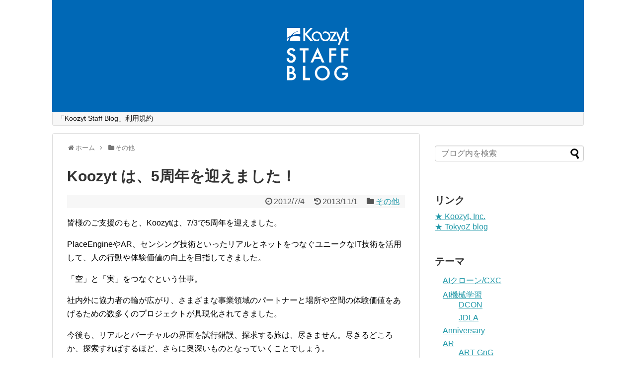

--- FILE ---
content_type: text/html; charset=UTF-8
request_url: https://blog.koozyt.com/?p=2972
body_size: 14267
content:
<!DOCTYPE html>
<html dir="ltr" lang="ja" prefix="og: https://ogp.me/ns#">
<head>
<meta charset="UTF-8">
  <meta name="viewport" content="width=1280, maximum-scale=1, user-scalable=yes">
<link rel="alternate" type="application/rss+xml" title="Koozyt Staff Blog RSS Feed" href="https://blog.koozyt.com/?feed=rss2" />
<link rel="pingback" href="https://blog.koozyt.com/xmlrpc.php" />
<meta name="description" content="皆様のご支援のもと、Koozytは、7/3で5周年を迎えました。PlaceEngineやAR、センシング技術といったリアルとネットをつなぐユニークなIT技術を活用して、人の行動や体験価値の向上を目指してきました。「空」と「実」をつなぐという" />
<meta name="keywords" content="その他" />
<!-- OGP -->
<meta property="og:type" content="article">
<meta property="og:description" content="皆様のご支援のもと、Koozytは、7/3で5周年を迎えました。PlaceEngineやAR、センシング技術といったリアルとネットをつなぐユニークなIT技術を活用して、人の行動や体験価値の向上を目指してきました。「空」と「実」をつなぐという">
<meta property="og:title" content="Koozyt は、5周年を迎えました！">
<meta property="og:url" content="https://blog.koozyt.com/?p=2972">
<meta property="og:image" content="https://blog.koozyt.com/wp-content/uploads/2020/12/Koozyt-logotypeB.png">
<meta property="og:site_name" content="Koozyt Staff Blog">
<meta property="og:locale" content="ja_JP">
<!-- /OGP -->
<!-- Twitter Card -->
<meta name="twitter:card" content="summary">
<meta name="twitter:description" content="皆様のご支援のもと、Koozytは、7/3で5周年を迎えました。PlaceEngineやAR、センシング技術といったリアルとネットをつなぐユニークなIT技術を活用して、人の行動や体験価値の向上を目指してきました。「空」と「実」をつなぐという">
<meta name="twitter:title" content="Koozyt は、5周年を迎えました！">
<meta name="twitter:url" content="https://blog.koozyt.com/?p=2972">
<meta name="twitter:image" content="https://blog.koozyt.com/wp-content/uploads/2020/12/Koozyt-logotypeB.png">
<meta name="twitter:domain" content="blog.koozyt.com">
<!-- /Twitter Card -->

<title>Koozyt は、5周年を迎えました！ | Koozyt Staff Blog</title>
	<style>img:is([sizes="auto" i], [sizes^="auto," i]) { contain-intrinsic-size: 3000px 1500px }</style>
	
		<!-- All in One SEO 4.9.3 - aioseo.com -->
	<meta name="description" content="皆様のご支援のもと、Koozytは、7/3で5周年を迎えました。 PlaceEngineやAR、センシング技術" />
	<meta name="robots" content="max-image-preview:large" />
	<meta name="author" content="sueyoshi"/>
	<link rel="canonical" href="https://blog.koozyt.com/?p=2972" />
	<meta name="generator" content="All in One SEO (AIOSEO) 4.9.3" />
		<meta property="og:locale" content="ja_JP" />
		<meta property="og:site_name" content="Koozyt Staff Blog |" />
		<meta property="og:type" content="article" />
		<meta property="og:title" content="Koozyt は、5周年を迎えました！ | Koozyt Staff Blog" />
		<meta property="og:description" content="皆様のご支援のもと、Koozytは、7/3で5周年を迎えました。 PlaceEngineやAR、センシング技術" />
		<meta property="og:url" content="https://blog.koozyt.com/?p=2972" />
		<meta property="article:published_time" content="2012-07-04T06:27:07+00:00" />
		<meta property="article:modified_time" content="2013-11-01T06:57:00+00:00" />
		<meta name="twitter:card" content="summary" />
		<meta name="twitter:title" content="Koozyt は、5周年を迎えました！ | Koozyt Staff Blog" />
		<meta name="twitter:description" content="皆様のご支援のもと、Koozytは、7/3で5周年を迎えました。 PlaceEngineやAR、センシング技術" />
		<script type="application/ld+json" class="aioseo-schema">
			{"@context":"https:\/\/schema.org","@graph":[{"@type":"Article","@id":"https:\/\/blog.koozyt.com\/?p=2972#article","name":"Koozyt \u306f\u30015\u5468\u5e74\u3092\u8fce\u3048\u307e\u3057\u305f\uff01 | Koozyt Staff Blog","headline":"Koozyt \u306f\u30015\u5468\u5e74\u3092\u8fce\u3048\u307e\u3057\u305f\uff01","author":{"@id":"https:\/\/blog.koozyt.com\/?author=3#author"},"publisher":{"@id":"https:\/\/blog.koozyt.com\/#organization"},"image":{"@type":"ImageObject","url":"https:\/\/blog.koozyt.com\/wp-content\/uploads\/2020\/12\/Koozyt-logotypeB.png","width":850,"height":850},"datePublished":"2012-07-04T15:27:07+09:00","dateModified":"2013-11-01T15:57:00+09:00","inLanguage":"ja","mainEntityOfPage":{"@id":"https:\/\/blog.koozyt.com\/?p=2972#webpage"},"isPartOf":{"@id":"https:\/\/blog.koozyt.com\/?p=2972#webpage"},"articleSection":"\u305d\u306e\u4ed6"},{"@type":"BreadcrumbList","@id":"https:\/\/blog.koozyt.com\/?p=2972#breadcrumblist","itemListElement":[{"@type":"ListItem","@id":"https:\/\/blog.koozyt.com#listItem","position":1,"name":"Home","item":"https:\/\/blog.koozyt.com","nextItem":{"@type":"ListItem","@id":"https:\/\/blog.koozyt.com\/?cat=141#listItem","name":"\u305d\u306e\u4ed6"}},{"@type":"ListItem","@id":"https:\/\/blog.koozyt.com\/?cat=141#listItem","position":2,"name":"\u305d\u306e\u4ed6","item":"https:\/\/blog.koozyt.com\/?cat=141","nextItem":{"@type":"ListItem","@id":"https:\/\/blog.koozyt.com\/?p=2972#listItem","name":"Koozyt \u306f\u30015\u5468\u5e74\u3092\u8fce\u3048\u307e\u3057\u305f\uff01"},"previousItem":{"@type":"ListItem","@id":"https:\/\/blog.koozyt.com#listItem","name":"Home"}},{"@type":"ListItem","@id":"https:\/\/blog.koozyt.com\/?p=2972#listItem","position":3,"name":"Koozyt \u306f\u30015\u5468\u5e74\u3092\u8fce\u3048\u307e\u3057\u305f\uff01","previousItem":{"@type":"ListItem","@id":"https:\/\/blog.koozyt.com\/?cat=141#listItem","name":"\u305d\u306e\u4ed6"}}]},{"@type":"Organization","@id":"https:\/\/blog.koozyt.com\/#organization","name":"Koozyt Staff Blog","url":"https:\/\/blog.koozyt.com\/"},{"@type":"Person","@id":"https:\/\/blog.koozyt.com\/?author=3#author","url":"https:\/\/blog.koozyt.com\/?author=3","name":"sueyoshi","image":{"@type":"ImageObject","@id":"https:\/\/blog.koozyt.com\/?p=2972#authorImage","url":"https:\/\/secure.gravatar.com\/avatar\/bebb9caf28c953f3d00ef001f376bf70?s=96&d=mm&r=g","width":96,"height":96,"caption":"sueyoshi"}},{"@type":"WebPage","@id":"https:\/\/blog.koozyt.com\/?p=2972#webpage","url":"https:\/\/blog.koozyt.com\/?p=2972","name":"Koozyt \u306f\u30015\u5468\u5e74\u3092\u8fce\u3048\u307e\u3057\u305f\uff01 | Koozyt Staff Blog","description":"\u7686\u69d8\u306e\u3054\u652f\u63f4\u306e\u3082\u3068\u3001Koozyt\u306f\u30017\/3\u30675\u5468\u5e74\u3092\u8fce\u3048\u307e\u3057\u305f\u3002 PlaceEngine\u3084AR\u3001\u30bb\u30f3\u30b7\u30f3\u30b0\u6280\u8853","inLanguage":"ja","isPartOf":{"@id":"https:\/\/blog.koozyt.com\/#website"},"breadcrumb":{"@id":"https:\/\/blog.koozyt.com\/?p=2972#breadcrumblist"},"author":{"@id":"https:\/\/blog.koozyt.com\/?author=3#author"},"creator":{"@id":"https:\/\/blog.koozyt.com\/?author=3#author"},"image":{"@type":"ImageObject","url":"https:\/\/blog.koozyt.com\/wp-content\/uploads\/2020\/12\/Koozyt-logotypeB.png","@id":"https:\/\/blog.koozyt.com\/?p=2972\/#mainImage","width":850,"height":850},"primaryImageOfPage":{"@id":"https:\/\/blog.koozyt.com\/?p=2972#mainImage"},"datePublished":"2012-07-04T15:27:07+09:00","dateModified":"2013-11-01T15:57:00+09:00"},{"@type":"WebSite","@id":"https:\/\/blog.koozyt.com\/#website","url":"https:\/\/blog.koozyt.com\/","name":"Koozyt Staff Blog","inLanguage":"ja","publisher":{"@id":"https:\/\/blog.koozyt.com\/#organization"}}]}
		</script>
		<!-- All in One SEO -->

<link rel="alternate" type="application/rss+xml" title="Koozyt Staff Blog &raquo; フィード" href="https://blog.koozyt.com/?feed=rss2" />
<link rel="alternate" type="application/rss+xml" title="Koozyt Staff Blog &raquo; コメントフィード" href="https://blog.koozyt.com/?feed=comments-rss2" />
<link rel="alternate" type="application/rss+xml" title="Koozyt Staff Blog &raquo; Koozyt は、5周年を迎えました！ のコメントのフィード" href="https://blog.koozyt.com/?feed=rss2&#038;p=2972" />
<script type="text/javascript">
/* <![CDATA[ */
window._wpemojiSettings = {"baseUrl":"https:\/\/s.w.org\/images\/core\/emoji\/15.0.3\/72x72\/","ext":".png","svgUrl":"https:\/\/s.w.org\/images\/core\/emoji\/15.0.3\/svg\/","svgExt":".svg","source":{"concatemoji":"https:\/\/blog.koozyt.com\/wp-includes\/js\/wp-emoji-release.min.js?ver=6.7.4"}};
/*! This file is auto-generated */
!function(i,n){var o,s,e;function c(e){try{var t={supportTests:e,timestamp:(new Date).valueOf()};sessionStorage.setItem(o,JSON.stringify(t))}catch(e){}}function p(e,t,n){e.clearRect(0,0,e.canvas.width,e.canvas.height),e.fillText(t,0,0);var t=new Uint32Array(e.getImageData(0,0,e.canvas.width,e.canvas.height).data),r=(e.clearRect(0,0,e.canvas.width,e.canvas.height),e.fillText(n,0,0),new Uint32Array(e.getImageData(0,0,e.canvas.width,e.canvas.height).data));return t.every(function(e,t){return e===r[t]})}function u(e,t,n){switch(t){case"flag":return n(e,"\ud83c\udff3\ufe0f\u200d\u26a7\ufe0f","\ud83c\udff3\ufe0f\u200b\u26a7\ufe0f")?!1:!n(e,"\ud83c\uddfa\ud83c\uddf3","\ud83c\uddfa\u200b\ud83c\uddf3")&&!n(e,"\ud83c\udff4\udb40\udc67\udb40\udc62\udb40\udc65\udb40\udc6e\udb40\udc67\udb40\udc7f","\ud83c\udff4\u200b\udb40\udc67\u200b\udb40\udc62\u200b\udb40\udc65\u200b\udb40\udc6e\u200b\udb40\udc67\u200b\udb40\udc7f");case"emoji":return!n(e,"\ud83d\udc26\u200d\u2b1b","\ud83d\udc26\u200b\u2b1b")}return!1}function f(e,t,n){var r="undefined"!=typeof WorkerGlobalScope&&self instanceof WorkerGlobalScope?new OffscreenCanvas(300,150):i.createElement("canvas"),a=r.getContext("2d",{willReadFrequently:!0}),o=(a.textBaseline="top",a.font="600 32px Arial",{});return e.forEach(function(e){o[e]=t(a,e,n)}),o}function t(e){var t=i.createElement("script");t.src=e,t.defer=!0,i.head.appendChild(t)}"undefined"!=typeof Promise&&(o="wpEmojiSettingsSupports",s=["flag","emoji"],n.supports={everything:!0,everythingExceptFlag:!0},e=new Promise(function(e){i.addEventListener("DOMContentLoaded",e,{once:!0})}),new Promise(function(t){var n=function(){try{var e=JSON.parse(sessionStorage.getItem(o));if("object"==typeof e&&"number"==typeof e.timestamp&&(new Date).valueOf()<e.timestamp+604800&&"object"==typeof e.supportTests)return e.supportTests}catch(e){}return null}();if(!n){if("undefined"!=typeof Worker&&"undefined"!=typeof OffscreenCanvas&&"undefined"!=typeof URL&&URL.createObjectURL&&"undefined"!=typeof Blob)try{var e="postMessage("+f.toString()+"("+[JSON.stringify(s),u.toString(),p.toString()].join(",")+"));",r=new Blob([e],{type:"text/javascript"}),a=new Worker(URL.createObjectURL(r),{name:"wpTestEmojiSupports"});return void(a.onmessage=function(e){c(n=e.data),a.terminate(),t(n)})}catch(e){}c(n=f(s,u,p))}t(n)}).then(function(e){for(var t in e)n.supports[t]=e[t],n.supports.everything=n.supports.everything&&n.supports[t],"flag"!==t&&(n.supports.everythingExceptFlag=n.supports.everythingExceptFlag&&n.supports[t]);n.supports.everythingExceptFlag=n.supports.everythingExceptFlag&&!n.supports.flag,n.DOMReady=!1,n.readyCallback=function(){n.DOMReady=!0}}).then(function(){return e}).then(function(){var e;n.supports.everything||(n.readyCallback(),(e=n.source||{}).concatemoji?t(e.concatemoji):e.wpemoji&&e.twemoji&&(t(e.twemoji),t(e.wpemoji)))}))}((window,document),window._wpemojiSettings);
/* ]]> */
</script>
<link rel='stylesheet' id='simplicity-style-css' href='https://blog.koozyt.com/wp-content/themes/simplicity2/style.css?ver=6.7.4&#038;fver=20230828011417' type='text/css' media='all' />
<link rel='stylesheet' id='responsive-style-css' href='https://blog.koozyt.com/wp-content/themes/simplicity2/css/responsive-pc.css?ver=6.7.4&#038;fver=20230828011417' type='text/css' media='all' />
<link rel='stylesheet' id='font-awesome-style-css' href='https://blog.koozyt.com/wp-content/themes/simplicity2/webfonts/css/font-awesome.min.css?ver=6.7.4&#038;fver=20230828011417' type='text/css' media='all' />
<link rel='stylesheet' id='icomoon-style-css' href='https://blog.koozyt.com/wp-content/themes/simplicity2/webfonts/icomoon/style.css?ver=6.7.4&#038;fver=20230828011417' type='text/css' media='all' />
<link rel='stylesheet' id='extension-style-css' href='https://blog.koozyt.com/wp-content/themes/simplicity2/css/extension.css?ver=6.7.4&#038;fver=20230828011417' type='text/css' media='all' />
<style id='extension-style-inline-css' type='text/css'>
#header-in{background-color:#0068b6} #header .alignleft{text-align:center;max-width:none}#h-top #site-title a{margin-right:0}#site-description{margin-right:0}#header .alignright{display:none}@media screen and (max-width:639px){.article br{display:block}}
</style>
<link rel='stylesheet' id='print-style-css' href='https://blog.koozyt.com/wp-content/themes/simplicity2/css/print.css?ver=6.7.4&#038;fver=20230828011417' type='text/css' media='print' />
<link rel='stylesheet' id='sns-twitter-type-style-css' href='https://blog.koozyt.com/wp-content/themes/simplicity2/css/sns-twitter-type.css?ver=6.7.4&#038;fver=20230828011417' type='text/css' media='all' />
<style id='wp-emoji-styles-inline-css' type='text/css'>

	img.wp-smiley, img.emoji {
		display: inline !important;
		border: none !important;
		box-shadow: none !important;
		height: 1em !important;
		width: 1em !important;
		margin: 0 0.07em !important;
		vertical-align: -0.1em !important;
		background: none !important;
		padding: 0 !important;
	}
</style>
<link rel='stylesheet' id='wp-block-library-css' href='https://blog.koozyt.com/wp-includes/css/dist/block-library/style.min.css?ver=6.7.4' type='text/css' media='all' />
<link rel='stylesheet' id='aioseo/css/src/vue/standalone/blocks/table-of-contents/global.scss-css' href='https://blog.koozyt.com/wp-content/plugins/all-in-one-seo-pack/dist/Lite/assets/css/table-of-contents/global.e90f6d47.css?ver=4.9.3&#038;fver=20260108095916' type='text/css' media='all' />
<style id='classic-theme-styles-inline-css' type='text/css'>
/*! This file is auto-generated */
.wp-block-button__link{color:#fff;background-color:#32373c;border-radius:9999px;box-shadow:none;text-decoration:none;padding:calc(.667em + 2px) calc(1.333em + 2px);font-size:1.125em}.wp-block-file__button{background:#32373c;color:#fff;text-decoration:none}
</style>
<style id='global-styles-inline-css' type='text/css'>
:root{--wp--preset--aspect-ratio--square: 1;--wp--preset--aspect-ratio--4-3: 4/3;--wp--preset--aspect-ratio--3-4: 3/4;--wp--preset--aspect-ratio--3-2: 3/2;--wp--preset--aspect-ratio--2-3: 2/3;--wp--preset--aspect-ratio--16-9: 16/9;--wp--preset--aspect-ratio--9-16: 9/16;--wp--preset--color--black: #000000;--wp--preset--color--cyan-bluish-gray: #abb8c3;--wp--preset--color--white: #ffffff;--wp--preset--color--pale-pink: #f78da7;--wp--preset--color--vivid-red: #cf2e2e;--wp--preset--color--luminous-vivid-orange: #ff6900;--wp--preset--color--luminous-vivid-amber: #fcb900;--wp--preset--color--light-green-cyan: #7bdcb5;--wp--preset--color--vivid-green-cyan: #00d084;--wp--preset--color--pale-cyan-blue: #8ed1fc;--wp--preset--color--vivid-cyan-blue: #0693e3;--wp--preset--color--vivid-purple: #9b51e0;--wp--preset--gradient--vivid-cyan-blue-to-vivid-purple: linear-gradient(135deg,rgba(6,147,227,1) 0%,rgb(155,81,224) 100%);--wp--preset--gradient--light-green-cyan-to-vivid-green-cyan: linear-gradient(135deg,rgb(122,220,180) 0%,rgb(0,208,130) 100%);--wp--preset--gradient--luminous-vivid-amber-to-luminous-vivid-orange: linear-gradient(135deg,rgba(252,185,0,1) 0%,rgba(255,105,0,1) 100%);--wp--preset--gradient--luminous-vivid-orange-to-vivid-red: linear-gradient(135deg,rgba(255,105,0,1) 0%,rgb(207,46,46) 100%);--wp--preset--gradient--very-light-gray-to-cyan-bluish-gray: linear-gradient(135deg,rgb(238,238,238) 0%,rgb(169,184,195) 100%);--wp--preset--gradient--cool-to-warm-spectrum: linear-gradient(135deg,rgb(74,234,220) 0%,rgb(151,120,209) 20%,rgb(207,42,186) 40%,rgb(238,44,130) 60%,rgb(251,105,98) 80%,rgb(254,248,76) 100%);--wp--preset--gradient--blush-light-purple: linear-gradient(135deg,rgb(255,206,236) 0%,rgb(152,150,240) 100%);--wp--preset--gradient--blush-bordeaux: linear-gradient(135deg,rgb(254,205,165) 0%,rgb(254,45,45) 50%,rgb(107,0,62) 100%);--wp--preset--gradient--luminous-dusk: linear-gradient(135deg,rgb(255,203,112) 0%,rgb(199,81,192) 50%,rgb(65,88,208) 100%);--wp--preset--gradient--pale-ocean: linear-gradient(135deg,rgb(255,245,203) 0%,rgb(182,227,212) 50%,rgb(51,167,181) 100%);--wp--preset--gradient--electric-grass: linear-gradient(135deg,rgb(202,248,128) 0%,rgb(113,206,126) 100%);--wp--preset--gradient--midnight: linear-gradient(135deg,rgb(2,3,129) 0%,rgb(40,116,252) 100%);--wp--preset--font-size--small: 13px;--wp--preset--font-size--medium: 20px;--wp--preset--font-size--large: 36px;--wp--preset--font-size--x-large: 42px;--wp--preset--spacing--20: 0.44rem;--wp--preset--spacing--30: 0.67rem;--wp--preset--spacing--40: 1rem;--wp--preset--spacing--50: 1.5rem;--wp--preset--spacing--60: 2.25rem;--wp--preset--spacing--70: 3.38rem;--wp--preset--spacing--80: 5.06rem;--wp--preset--shadow--natural: 6px 6px 9px rgba(0, 0, 0, 0.2);--wp--preset--shadow--deep: 12px 12px 50px rgba(0, 0, 0, 0.4);--wp--preset--shadow--sharp: 6px 6px 0px rgba(0, 0, 0, 0.2);--wp--preset--shadow--outlined: 6px 6px 0px -3px rgba(255, 255, 255, 1), 6px 6px rgba(0, 0, 0, 1);--wp--preset--shadow--crisp: 6px 6px 0px rgba(0, 0, 0, 1);}:where(.is-layout-flex){gap: 0.5em;}:where(.is-layout-grid){gap: 0.5em;}body .is-layout-flex{display: flex;}.is-layout-flex{flex-wrap: wrap;align-items: center;}.is-layout-flex > :is(*, div){margin: 0;}body .is-layout-grid{display: grid;}.is-layout-grid > :is(*, div){margin: 0;}:where(.wp-block-columns.is-layout-flex){gap: 2em;}:where(.wp-block-columns.is-layout-grid){gap: 2em;}:where(.wp-block-post-template.is-layout-flex){gap: 1.25em;}:where(.wp-block-post-template.is-layout-grid){gap: 1.25em;}.has-black-color{color: var(--wp--preset--color--black) !important;}.has-cyan-bluish-gray-color{color: var(--wp--preset--color--cyan-bluish-gray) !important;}.has-white-color{color: var(--wp--preset--color--white) !important;}.has-pale-pink-color{color: var(--wp--preset--color--pale-pink) !important;}.has-vivid-red-color{color: var(--wp--preset--color--vivid-red) !important;}.has-luminous-vivid-orange-color{color: var(--wp--preset--color--luminous-vivid-orange) !important;}.has-luminous-vivid-amber-color{color: var(--wp--preset--color--luminous-vivid-amber) !important;}.has-light-green-cyan-color{color: var(--wp--preset--color--light-green-cyan) !important;}.has-vivid-green-cyan-color{color: var(--wp--preset--color--vivid-green-cyan) !important;}.has-pale-cyan-blue-color{color: var(--wp--preset--color--pale-cyan-blue) !important;}.has-vivid-cyan-blue-color{color: var(--wp--preset--color--vivid-cyan-blue) !important;}.has-vivid-purple-color{color: var(--wp--preset--color--vivid-purple) !important;}.has-black-background-color{background-color: var(--wp--preset--color--black) !important;}.has-cyan-bluish-gray-background-color{background-color: var(--wp--preset--color--cyan-bluish-gray) !important;}.has-white-background-color{background-color: var(--wp--preset--color--white) !important;}.has-pale-pink-background-color{background-color: var(--wp--preset--color--pale-pink) !important;}.has-vivid-red-background-color{background-color: var(--wp--preset--color--vivid-red) !important;}.has-luminous-vivid-orange-background-color{background-color: var(--wp--preset--color--luminous-vivid-orange) !important;}.has-luminous-vivid-amber-background-color{background-color: var(--wp--preset--color--luminous-vivid-amber) !important;}.has-light-green-cyan-background-color{background-color: var(--wp--preset--color--light-green-cyan) !important;}.has-vivid-green-cyan-background-color{background-color: var(--wp--preset--color--vivid-green-cyan) !important;}.has-pale-cyan-blue-background-color{background-color: var(--wp--preset--color--pale-cyan-blue) !important;}.has-vivid-cyan-blue-background-color{background-color: var(--wp--preset--color--vivid-cyan-blue) !important;}.has-vivid-purple-background-color{background-color: var(--wp--preset--color--vivid-purple) !important;}.has-black-border-color{border-color: var(--wp--preset--color--black) !important;}.has-cyan-bluish-gray-border-color{border-color: var(--wp--preset--color--cyan-bluish-gray) !important;}.has-white-border-color{border-color: var(--wp--preset--color--white) !important;}.has-pale-pink-border-color{border-color: var(--wp--preset--color--pale-pink) !important;}.has-vivid-red-border-color{border-color: var(--wp--preset--color--vivid-red) !important;}.has-luminous-vivid-orange-border-color{border-color: var(--wp--preset--color--luminous-vivid-orange) !important;}.has-luminous-vivid-amber-border-color{border-color: var(--wp--preset--color--luminous-vivid-amber) !important;}.has-light-green-cyan-border-color{border-color: var(--wp--preset--color--light-green-cyan) !important;}.has-vivid-green-cyan-border-color{border-color: var(--wp--preset--color--vivid-green-cyan) !important;}.has-pale-cyan-blue-border-color{border-color: var(--wp--preset--color--pale-cyan-blue) !important;}.has-vivid-cyan-blue-border-color{border-color: var(--wp--preset--color--vivid-cyan-blue) !important;}.has-vivid-purple-border-color{border-color: var(--wp--preset--color--vivid-purple) !important;}.has-vivid-cyan-blue-to-vivid-purple-gradient-background{background: var(--wp--preset--gradient--vivid-cyan-blue-to-vivid-purple) !important;}.has-light-green-cyan-to-vivid-green-cyan-gradient-background{background: var(--wp--preset--gradient--light-green-cyan-to-vivid-green-cyan) !important;}.has-luminous-vivid-amber-to-luminous-vivid-orange-gradient-background{background: var(--wp--preset--gradient--luminous-vivid-amber-to-luminous-vivid-orange) !important;}.has-luminous-vivid-orange-to-vivid-red-gradient-background{background: var(--wp--preset--gradient--luminous-vivid-orange-to-vivid-red) !important;}.has-very-light-gray-to-cyan-bluish-gray-gradient-background{background: var(--wp--preset--gradient--very-light-gray-to-cyan-bluish-gray) !important;}.has-cool-to-warm-spectrum-gradient-background{background: var(--wp--preset--gradient--cool-to-warm-spectrum) !important;}.has-blush-light-purple-gradient-background{background: var(--wp--preset--gradient--blush-light-purple) !important;}.has-blush-bordeaux-gradient-background{background: var(--wp--preset--gradient--blush-bordeaux) !important;}.has-luminous-dusk-gradient-background{background: var(--wp--preset--gradient--luminous-dusk) !important;}.has-pale-ocean-gradient-background{background: var(--wp--preset--gradient--pale-ocean) !important;}.has-electric-grass-gradient-background{background: var(--wp--preset--gradient--electric-grass) !important;}.has-midnight-gradient-background{background: var(--wp--preset--gradient--midnight) !important;}.has-small-font-size{font-size: var(--wp--preset--font-size--small) !important;}.has-medium-font-size{font-size: var(--wp--preset--font-size--medium) !important;}.has-large-font-size{font-size: var(--wp--preset--font-size--large) !important;}.has-x-large-font-size{font-size: var(--wp--preset--font-size--x-large) !important;}
:where(.wp-block-post-template.is-layout-flex){gap: 1.25em;}:where(.wp-block-post-template.is-layout-grid){gap: 1.25em;}
:where(.wp-block-columns.is-layout-flex){gap: 2em;}:where(.wp-block-columns.is-layout-grid){gap: 2em;}
:root :where(.wp-block-pullquote){font-size: 1.5em;line-height: 1.6;}
</style>
<script type="text/javascript" src="https://blog.koozyt.com/wp-includes/js/jquery/jquery.min.js?ver=3.7.1" id="jquery-core-js"></script>
<script type="text/javascript" src="https://blog.koozyt.com/wp-includes/js/jquery/jquery-migrate.min.js?ver=3.4.1" id="jquery-migrate-js"></script>
<link rel='shortlink' href='https://blog.koozyt.com/?p=2972' />
<link rel="alternate" title="oEmbed (JSON)" type="application/json+oembed" href="https://blog.koozyt.com/index.php?rest_route=%2Foembed%2F1.0%2Fembed&#038;url=https%3A%2F%2Fblog.koozyt.com%2F%3Fp%3D2972" />
<link rel="alternate" title="oEmbed (XML)" type="text/xml+oembed" href="https://blog.koozyt.com/index.php?rest_route=%2Foembed%2F1.0%2Fembed&#038;url=https%3A%2F%2Fblog.koozyt.com%2F%3Fp%3D2972&#038;format=xml" />
<link rel="icon" href="https://blog.koozyt.com/wp-content/uploads/2025/02/cropped-koozyt_logo_sq-32x32.png" sizes="32x32" />
<link rel="icon" href="https://blog.koozyt.com/wp-content/uploads/2025/02/cropped-koozyt_logo_sq-192x192.png" sizes="192x192" />
<link rel="apple-touch-icon" href="https://blog.koozyt.com/wp-content/uploads/2025/02/cropped-koozyt_logo_sq-180x180.png" />
<meta name="msapplication-TileImage" content="https://blog.koozyt.com/wp-content/uploads/2025/02/cropped-koozyt_logo_sq-270x270.png" />
</head>
  <body class="post-template-default single single-post postid-2972 single-format-standard categoryid-141" itemscope itemtype="https://schema.org/WebPage">
    <div id="container">

      <!-- header -->
      <header itemscope itemtype="https://schema.org/WPHeader">
        <div id="header" class="clearfix">
          <div id="header-in">

                        <div id="h-top">
              <!-- モバイルメニュー表示用のボタン -->
<div id="mobile-menu">
  <a id="mobile-menu-toggle" href="#"><span class="fa fa-bars fa-2x"></span></a>
</div>

              <div class="alignleft top-title-catchphrase">
                <!-- サイトのタイトル -->
<p id="site-title" itemscope itemtype="https://schema.org/Organization">
  <a href="https://blog.koozyt.com/"><img src="https://blog.koozyt.com/wp-content/uploads/2023/03/staff_top-3.png" alt="Koozyt Staff Blog" class="site-title-img" /></a></p>
<!-- サイトの概要 -->
<p id="site-description">
  </p>
              </div>

              <div class="alignright top-sns-follows">
                                <!-- SNSページ -->
<div class="sns-pages">
<p class="sns-follow-msg">フォローする</p>
<ul class="snsp">
<li class="feedly-page"><a href="//feedly.com/i/discover/sources/search/feed/https%3A%2F%2Fblog.koozyt.com" target="blank" title="feedlyで更新情報を購読" rel="nofollow"><span class="icon-feedly-logo"></span></a></li><li class="rss-page"><a href="https://blog.koozyt.com/?feed=rss2" target="_blank" title="RSSで更新情報をフォロー" rel="nofollow"><span class="icon-rss-logo"></span></a></li>  </ul>
</div>
                              </div>

            </div><!-- /#h-top -->
          </div><!-- /#header-in -->
        </div><!-- /#header -->
      </header>

      <!-- Navigation -->
<nav itemscope itemtype="https://schema.org/SiteNavigationElement">
  <div id="navi">
      	<div id="navi-in">
      <div class="menu"><ul>
<li class="page_item page-item-206"><a href="https://blog.koozyt.com/?page_id=206">「Koozyt Staff Blog」利用規約</a></li>
</ul></div>
    </div><!-- /#navi-in -->
  </div><!-- /#navi -->
</nav>
<!-- /Navigation -->
      <!-- 本体部分 -->
      <div id="body">
        <div id="body-in" class="cf">

          
          <!-- main -->
          <main itemscope itemprop="mainContentOfPage">
            <div id="main" itemscope itemtype="https://schema.org/Blog">
  
  <div id="breadcrumb" class="breadcrumb breadcrumb-categor" itemscope itemtype="https://schema.org/BreadcrumbList"><div class="breadcrumb-home" itemscope itemtype="https://schema.org/ListItem" itemprop="itemListElement"><span class="fa fa-home fa-fw" aria-hidden="true"></span><a href="https://blog.koozyt.com" itemprop="item"><span itemprop="name">ホーム</span></a><meta itemprop="position" content="1" /><span class="sp"><span class="fa fa-angle-right" aria-hidden="true"></span></span></div><div class="breadcrumb-item" itemscope itemtype="https://schema.org/ListItem" itemprop="itemListElement"><span class="fa fa-folder fa-fw" aria-hidden="true"></span><a href="https://blog.koozyt.com/?cat=141" itemprop="item"><span itemprop="name">その他</span></a><meta itemprop="position" content="2" /></div></div><!-- /#breadcrumb -->  <div id="post-2972" class="post-2972 post type-post status-publish format-standard has-post-thumbnail hentry category-other">
  <article class="article">
  
  
  <header>
    <h1 class="entry-title">Koozyt は、5周年を迎えました！</h1>


    
    <p class="post-meta">
            <span class="post-date"><span class="fa fa-clock-o fa-fw"></span><time class="entry-date date published" datetime="2012-07-04T15:27:07+09:00">2012/7/4</time></span>
        <span class="post-update"><span class="fa fa-history fa-fw"></span><span class="entry-date date updated">2013/11/1</span></span>
  
      <span class="category"><span class="fa fa-folder fa-fw"></span><a href="https://blog.koozyt.com/?cat=141" rel="category">その他</a></span>

      
      
      
      
      
    </p>

    
    
    
      </header>

  
  <div id="the-content" class="entry-content">
  <p>皆様のご支援のもと、Koozytは、7/3で5周年を迎えました。</p>
<p>PlaceEngineやAR、センシング技術といったリアルとネットをつなぐユニークなIT技術を活用して、人の行動や体験価値の向上を目指してきました。</p>
<p>「空」と「実」をつなぐという仕事。</p>
<p>社内外に協力者の輪が広がり、さまざまな事業領域のパートナーと場所や空間の体験価値をあげるための数多くのプロジェクトが具現化されてきました。</p>
<p>今後も、リアルとバーチャルの界面を試行錯誤、探求する旅は、尽きません。尽きるどころか、探索すればするほど、さらに奥深いものとなっていくことでしょう。</p>
<p>この豊かな界面には、きっと面白いこと、わくわくすることがたくさん待ってます！<br />
それは、ユーザーにとっても、パートナーにとっても。そして、自分たちにとっても。</p>
<p>だから、それを継続、成長できる場を作りたい。</p>
<p>ご支援いただいている皆様、心より感謝いたします。<br />
Koozytと縁があってよかった。一緒に仕事してよかった。と思える会社に成長できればと思います。</p>
<p style="text-align: center;"><a href="http://blog.koozyt.com/wp-content/uploads/2012/07/img_20120703_151717.jpeg"><img fetchpriority="high" decoding="async" class="alignnone size-medium wp-image-2973" title="img_20120703_151717" src="http://blog.koozyt.com/wp-content/uploads/2012/07/img_20120703_151717.jpeg" alt="" width="300" height="225" /></a></p>
<p style="text-align: center;">現在Koozytオフィスには、常時20名ほど。<br />
ユニークな面々が集っています。</p>
<p style="text-align: right;">2012年7月3日<br />
代表取締役社長 末吉隆彦</p>
  </div>

  <footer>
    <!-- ページリンク -->
    
      <!-- 文章下広告 -->
                  

    
    <div id="sns-group" class="sns-group sns-group-bottom">
    <div class="sns-buttons sns-buttons-pc">
    <p class="sns-share-msg">シェアする</p>
    <ul class="snsb clearfix">
    <li class="balloon-btn twitter-balloon-btn twitter-balloon-btn-defalt">
  <div class="balloon-btn-set">
    <div class="arrow-box">
      <a href="//twitter.com/search?q=https%3A%2F%2Fblog.koozyt.com%2F%3Fp%3D2972" target="blank" class="arrow-box-link twitter-arrow-box-link" rel="nofollow">
        <span class="social-count twitter-count"><span class="fa fa-comments"></span></span>
      </a>
    </div>
    <a href="https://twitter.com/intent/tweet?text=Koozyt+%E3%81%AF%E3%80%815%E5%91%A8%E5%B9%B4%E3%82%92%E8%BF%8E%E3%81%88%E3%81%BE%E3%81%97%E3%81%9F%EF%BC%81&amp;url=https%3A%2F%2Fblog.koozyt.com%2F%3Fp%3D2972" target="blank" class="balloon-btn-link twitter-balloon-btn-link twitter-balloon-btn-link-default" rel="nofollow">
      <span class="fa fa-twitter"></span>
              <span class="tweet-label">ツイート</span>
          </a>
  </div>
</li>
        <li class="facebook-btn"><div class="fb-like" data-href="https://blog.koozyt.com/?p=2972" data-layout="box_count" data-action="like" data-show-faces="false" data-share="true"></div></li>
                <li class="hatena-btn"> <a href="//b.hatena.ne.jp/entry/https://blog.koozyt.com/?p=2972" class="hatena-bookmark-button" data-hatena-bookmark-title="Koozyt は、5周年を迎えました！｜Koozyt Staff Blog" data-hatena-bookmark-layout="vertical-large"><img src="//b.st-hatena.com/images/entry-button/button-only.gif" alt="このエントリーをはてなブックマークに追加" style="border: none;" /></a><script type="text/javascript" src="//b.st-hatena.com/js/bookmark_button.js" async="async"></script>
    </li>
            <li class="pocket-btn"><a data-pocket-label="pocket" data-pocket-count="vertical" class="pocket-btn" data-lang="en"></a>
<script type="text/javascript">!function(d,i){if(!d.getElementById(i)){var j=d.createElement("script");j.id=i;j.src="//widgets.getpocket.com/v1/j/btn.js?v=1";var w=d.getElementById(i);d.body.appendChild(j);}}(document,"pocket-btn-js");</script>
    </li>
            <li class="line-btn">
      <a href="//timeline.line.me/social-plugin/share?url=https%3A%2F%2Fblog.koozyt.com%2F%3Fp%3D2972" target="blank" class="line-btn-link" rel="nofollow">
          <img src="https://blog.koozyt.com/wp-content/themes/simplicity2/images/line-btn.png" alt="" class="line-btn-img"><img src="https://blog.koozyt.com/wp-content/themes/simplicity2/images/line-btn-mini.png" alt="" class="line-btn-img-mini">
        </a>
    </li>
                      </ul>
</div>

    <!-- SNSページ -->
<div class="sns-pages">
<p class="sns-follow-msg">フォローする</p>
<ul class="snsp">
<li class="feedly-page"><a href="//feedly.com/i/discover/sources/search/feed/https%3A%2F%2Fblog.koozyt.com" target="blank" title="feedlyで更新情報を購読" rel="nofollow"><span class="icon-feedly-logo"></span></a></li><li class="rss-page"><a href="https://blog.koozyt.com/?feed=rss2" target="_blank" title="RSSで更新情報をフォロー" rel="nofollow"><span class="icon-rss-logo"></span></a></li>  </ul>
</div>
    </div>

    
    <p class="footer-post-meta">

            <span class="post-tag"></span>
      
      <span class="post-author vcard author"><span class="fa fa-user fa-fw"></span><span class="fn"><a href="https://blog.koozyt.com/?author=3">sueyoshi</a>
</span></span>

      
          </p>
  </footer>
  </article><!-- .article -->
  </div><!-- .post -->

      <div id="under-entry-body">

            <aside id="related-entries">
        <h2>関連記事</h2>
                <article class="related-entry cf">
  <div class="related-entry-thumb">
    <a href="https://blog.koozyt.com/?p=5305" title="年末年始の休業期間について">
        <img src="https://blog.koozyt.com/wp-content/themes/simplicity2/images/no-image.png" alt="NO IMAGE" class="no-image related-entry-no-image" srcset="https://blog.koozyt.com/wp-content/themes/simplicity2/images/no-image.png 100w" width="100" height="100" sizes="(max-width: 100px) 100vw, 100px" />
        </a>
  </div><!-- /.related-entry-thumb -->

  <div class="related-entry-content">
    <header>
      <h3 class="related-entry-title">
        <a href="https://blog.koozyt.com/?p=5305" class="related-entry-title-link" title="年末年始の休業期間について">
        年末年始の休業期間について        </a></h3>
    </header>
    <p class="related-entry-snippet">
   2014年も残すところあとわずかとなりました。
本年も、たいへんお世話になりました。

来年も、位置連動型アプリケーションやARソリュ...</p>

        <footer>
      <p class="related-entry-read"><a href="https://blog.koozyt.com/?p=5305">記事を読む</a></p>
    </footer>
    
  </div><!-- /.related-entry-content -->
</article><!-- /.elated-entry -->      <article class="related-entry cf">
  <div class="related-entry-thumb">
    <a href="https://blog.koozyt.com/?p=11924" title="[ITMedia]セカイカメラがサービスを終了するというのを聞き">
        <img width="100" height="75" src="https://blog.koozyt.com/wp-content/uploads/2009/10/rimg0175.jpg" class="related-entry-thumb-image wp-post-image" alt="" decoding="async" />        </a>
  </div><!-- /.related-entry-thumb -->

  <div class="related-entry-content">
    <header>
      <h3 class="related-entry-title">
        <a href="https://blog.koozyt.com/?p=11924" class="related-entry-title-link" title="[ITMedia]セカイカメラがサービスを終了するというのを聞き">
        [ITMedia]セカイカメラがサービスを終了するというのを聞き        </a></h3>
    </header>
    <p class="related-entry-snippet">
   
末吉です。
ITMedia松尾さんの記事。山田さんの連載もなつかしい！






---
そういえば、セカイカメラを...</p>

        <footer>
      <p class="related-entry-read"><a href="https://blog.koozyt.com/?p=11924">記事を読む</a></p>
    </footer>
    
  </div><!-- /.related-entry-content -->
</article><!-- /.elated-entry -->      <article class="related-entry cf">
  <div class="related-entry-thumb">
    <a href="https://blog.koozyt.com/?p=11214" title="東大/ソニーCSL暦本研「ハピネスカウンター」が2012年度グッドデザイン賞を受賞">
        <img width="100" height="100" src="https://blog.koozyt.com/wp-content/uploads/2023/03/staff_top-3-100x100.png" class="related-entry-thumb-image wp-post-image" alt="" decoding="async" srcset="https://blog.koozyt.com/wp-content/uploads/2023/03/staff_top-3-100x100.png 100w, https://blog.koozyt.com/wp-content/uploads/2023/03/staff_top-3-150x150.png 150w" sizes="(max-width: 100px) 100vw, 100px" />        </a>
  </div><!-- /.related-entry-thumb -->

  <div class="related-entry-content">
    <header>
      <h3 class="related-entry-title">
        <a href="https://blog.koozyt.com/?p=11214" class="related-entry-title-link" title="東大/ソニーCSL暦本研「ハピネスカウンター」が2012年度グッドデザイン賞を受賞">
        東大/ソニーCSL暦本研「ハピネスカウンター」が2012年度グッドデザイン賞を受賞        </a></h3>
    </header>
    <p class="related-entry-snippet">
   弊社共同創業者の暦本純一教授（東大/ソニーCSL)の『ハピネスカウンター』が2012年度グッドデザイン賞を受賞しました。

『ハピネスカ...</p>

        <footer>
      <p class="related-entry-read"><a href="https://blog.koozyt.com/?p=11214">記事を読む</a></p>
    </footer>
    
  </div><!-- /.related-entry-content -->
</article><!-- /.elated-entry -->      <article class="related-entry cf">
  <div class="related-entry-thumb">
    <a href="https://blog.koozyt.com/?p=2309" title="跡見学園女子大インターン研修、無事終了！おつかれさまでした。">
        <img width="100" height="75" src="https://blog.koozyt.com/wp-content/uploads/2011/09/7.jpg" class="related-entry-thumb-image wp-post-image" alt="" decoding="async" loading="lazy" />        </a>
  </div><!-- /.related-entry-thumb -->

  <div class="related-entry-content">
    <header>
      <h3 class="related-entry-title">
        <a href="https://blog.koozyt.com/?p=2309" class="related-entry-title-link" title="跡見学園女子大インターン研修、無事終了！おつかれさまでした。">
        跡見学園女子大インターン研修、無事終了！おつかれさまでした。        </a></h3>
    </header>
    <p class="related-entry-snippet">
   こんにちは、Koozyt スタッフのNatsukiです。

跡見学園女子大学マネジメント学部の６名を招いた体験型ワークショップが9/26...</p>

        <footer>
      <p class="related-entry-read"><a href="https://blog.koozyt.com/?p=2309">記事を読む</a></p>
    </footer>
    
  </div><!-- /.related-entry-content -->
</article><!-- /.elated-entry -->      <article class="related-entry cf">
  <div class="related-entry-thumb">
    <a href="https://blog.koozyt.com/?p=12589" title="11/16 天外伺朗さんのホワイト経営塾にて">
        <img width="100" height="100" src="https://blog.koozyt.com/wp-content/uploads/2023/12/IMG_3842-100x100.jpeg" class="related-entry-thumb-image wp-post-image" alt="" decoding="async" loading="lazy" srcset="https://blog.koozyt.com/wp-content/uploads/2023/12/IMG_3842-100x100.jpeg 100w, https://blog.koozyt.com/wp-content/uploads/2023/12/IMG_3842-150x150.jpeg 150w" sizes="auto, (max-width: 100px) 100vw, 100px" />        </a>
  </div><!-- /.related-entry-thumb -->

  <div class="related-entry-content">
    <header>
      <h3 class="related-entry-title">
        <a href="https://blog.koozyt.com/?p=12589" class="related-entry-title-link" title="11/16 天外伺朗さんのホワイト経営塾にて">
        11/16 天外伺朗さんのホワイト経営塾にて        </a></h3>
    </header>
    <p class="related-entry-snippet">
   末吉です。

本日11/16の天外伺朗さんのホワイト経営塾は、慶応SDM前野隆司先生のセミナー回とのことで、会場となる虎ノ門にある警備会...</p>

        <footer>
      <p class="related-entry-read"><a href="https://blog.koozyt.com/?p=12589">記事を読む</a></p>
    </footer>
    
  </div><!-- /.related-entry-content -->
</article><!-- /.elated-entry -->      <article class="related-entry cf">
  <div class="related-entry-thumb">
    <a href="https://blog.koozyt.com/?p=11967" title="池上本門寺「500個の風鈴の音を聴く会」(2013)開催中！">
        <img width="100" height="100" src="https://blog.koozyt.com/wp-content/uploads/2023/12/1001530_10151652707947779_1207558831_n-100x100.jpg" class="related-entry-thumb-image wp-post-image" alt="" decoding="async" loading="lazy" srcset="https://blog.koozyt.com/wp-content/uploads/2023/12/1001530_10151652707947779_1207558831_n-100x100.jpg 100w, https://blog.koozyt.com/wp-content/uploads/2023/12/1001530_10151652707947779_1207558831_n-150x150.jpg 150w" sizes="auto, (max-width: 100px) 100vw, 100px" />        </a>
  </div><!-- /.related-entry-thumb -->

  <div class="related-entry-content">
    <header>
      <h3 class="related-entry-title">
        <a href="https://blog.koozyt.com/?p=11967" class="related-entry-title-link" title="池上本門寺「500個の風鈴の音を聴く会」(2013)開催中！">
        池上本門寺「500個の風鈴の音を聴く会」(2013)開催中！        </a></h3>
    </header>
    <p class="related-entry-snippet">
   末吉です。

池上本門寺「第9回 500個の風鈴の音を聴く」イベントは、7/20まで！

近所なので、散歩がてらお参りしてきました。...</p>

        <footer>
      <p class="related-entry-read"><a href="https://blog.koozyt.com/?p=11967">記事を読む</a></p>
    </footer>
    
  </div><!-- /.related-entry-content -->
</article><!-- /.elated-entry -->      <article class="related-entry cf">
  <div class="related-entry-thumb">
    <a href="https://blog.koozyt.com/?p=633" title="1/22 青木淳さんと意見交換">
        <img width="100" height="79" src="https://blog.koozyt.com/wp-content/uploads/2009/01/aoki.jpg" class="related-entry-thumb-image wp-post-image" alt="" decoding="async" loading="lazy" />        </a>
  </div><!-- /.related-entry-thumb -->

  <div class="related-entry-content">
    <header>
      <h3 class="related-entry-title">
        <a href="https://blog.koozyt.com/?p=633" class="related-entry-title-link" title="1/22 青木淳さんと意見交換">
        1/22 青木淳さんと意見交換        </a></h3>
    </header>
    <p class="related-entry-snippet">
   麻布十番つながりのオリジナルのフシタニさんより、建築家の青木淳さんをご紹介いただき、神宮前にある事務所を訪問、「PlaceEngine」をは...</p>

        <footer>
      <p class="related-entry-read"><a href="https://blog.koozyt.com/?p=633">記事を読む</a></p>
    </footer>
    
  </div><!-- /.related-entry-content -->
</article><!-- /.elated-entry -->      <article class="related-entry cf">
  <div class="related-entry-thumb">
    <a href="https://blog.koozyt.com/?p=2937" title="「東京都市大学 横浜祭」中村研究室のAR企画を見てきました！">
        <img width="100" height="91" src="https://blog.koozyt.com/wp-content/uploads/2012/06/08.png" class="related-entry-thumb-image wp-post-image" alt="" decoding="async" loading="lazy" />        </a>
  </div><!-- /.related-entry-thumb -->

  <div class="related-entry-content">
    <header>
      <h3 class="related-entry-title">
        <a href="https://blog.koozyt.com/?p=2937" class="related-entry-title-link" title="「東京都市大学 横浜祭」中村研究室のAR企画を見てきました！">
        「東京都市大学 横浜祭」中村研究室のAR企画を見てきました！        </a></h3>
    </header>
    <p class="related-entry-snippet">
   




皆さんこんにちは、クウジットの丸坊主プロデューサー、石井です。
このたび、去る6月2日(土)～3日(日)、東京都市大学...</p>

        <footer>
      <p class="related-entry-read"><a href="https://blog.koozyt.com/?p=2937">記事を読む</a></p>
    </footer>
    
  </div><!-- /.related-entry-content -->
</article><!-- /.elated-entry -->      <article class="related-entry cf">
  <div class="related-entry-thumb">
    <a href="https://blog.koozyt.com/?p=12772" title="ソニーCSLの協生農法キッズワークショップに参加">
        <img width="100" height="100" src="https://blog.koozyt.com/wp-content/uploads/2023/12/IMG_3988-100x100.jpeg" class="related-entry-thumb-image wp-post-image" alt="" decoding="async" loading="lazy" srcset="https://blog.koozyt.com/wp-content/uploads/2023/12/IMG_3988-100x100.jpeg 100w, https://blog.koozyt.com/wp-content/uploads/2023/12/IMG_3988-150x150.jpeg 150w" sizes="auto, (max-width: 100px) 100vw, 100px" />        </a>
  </div><!-- /.related-entry-thumb -->

  <div class="related-entry-content">
    <header>
      <h3 class="related-entry-title">
        <a href="https://blog.koozyt.com/?p=12772" class="related-entry-title-link" title="ソニーCSLの協生農法キッズワークショップに参加">
        ソニーCSLの協生農法キッズワークショップに参加        </a></h3>
    </header>
    <p class="related-entry-snippet">
   7/20 六本木ヒルズのMIRAI SUMMAR CAMP、ソニーCSLの協生農法キッズワークショップに参加。あわせて、けやき坂コンプレック...</p>

        <footer>
      <p class="related-entry-read"><a href="https://blog.koozyt.com/?p=12772">記事を読む</a></p>
    </footer>
    
  </div><!-- /.related-entry-content -->
</article><!-- /.elated-entry -->      <article class="related-entry cf">
  <div class="related-entry-thumb">
    <a href="https://blog.koozyt.com/?p=12254" title="社長が課題な会社は健全な会社である（キリッ">
        <img width="100" height="100" src="https://blog.koozyt.com/wp-content/uploads/2023/12/IMG_3659-100x100.jpeg" class="related-entry-thumb-image wp-post-image" alt="" decoding="async" loading="lazy" srcset="https://blog.koozyt.com/wp-content/uploads/2023/12/IMG_3659-100x100.jpeg 100w, https://blog.koozyt.com/wp-content/uploads/2023/12/IMG_3659-150x150.jpeg 150w" sizes="auto, (max-width: 100px) 100vw, 100px" />        </a>
  </div><!-- /.related-entry-thumb -->

  <div class="related-entry-content">
    <header>
      <h3 class="related-entry-title">
        <a href="https://blog.koozyt.com/?p=12254" class="related-entry-title-link" title="社長が課題な会社は健全な会社である（キリッ">
        社長が課題な会社は健全な会社である（キリッ        </a></h3>
    </header>
    <p class="related-entry-snippet">
   末吉です。

Koozyt Chief AI Officerの宮島さんが、私を追っかけている図ですが「クウジットのデータ解析・機械学習ソ...</p>

        <footer>
      <p class="related-entry-read"><a href="https://blog.koozyt.com/?p=12254">記事を読む</a></p>
    </footer>
    
  </div><!-- /.related-entry-content -->
</article><!-- /.elated-entry -->  
  <br style="clear:both;">      </aside><!-- #related-entries -->
      


        <!-- 広告 -->
                  
      
      <!-- post navigation -->
<div class="navigation">
      <div class="prev"><a href="https://blog.koozyt.com/?p=2951" rel="prev"><span class="fa fa-arrow-left fa-2x pull-left"></span>Location Business Japan 2012 で講演してきました</a></div>
      <div class="next"><a href="https://blog.koozyt.com/?p=11240" rel="next"><span class="fa fa-arrow-right fa-2x pull-left"></span>成田空港公式アプリ、屋内ナビゲーションやARモードの試験運用開始</a></div>
  </div>
<!-- /post navigation -->
      <!-- comment area -->
<div id="comment-area">
	<aside>	<div id="respond" class="comment-respond">
		<h2 id="reply-title" class="comment-reply-title">コメントをどうぞ <small><a rel="nofollow" id="cancel-comment-reply-link" href="/?p=2972#respond" style="display:none;">コメントをキャンセル</a></small></h2><form action="https://blog.koozyt.com/wp-comments-post.php" method="post" id="commentform" class="comment-form"><p class="comment-notes"><span id="email-notes">メールアドレスが公開されることはありません。</span> <span class="required-field-message"><span class="required">※</span> が付いている欄は必須項目です</span></p><p class="comment-form-comment"><textarea id="comment" class="expanding" name="comment" cols="45" rows="8" aria-required="true" placeholder=""></textarea></p><p class="comment-form-author"><label for="author">名前 <span class="required">※</span></label> <input id="author" name="author" type="text" value="" size="30" maxlength="245" autocomplete="name" required="required" /></p>
<p class="comment-form-email"><label for="email">メール <span class="required">※</span></label> <input id="email" name="email" type="text" value="" size="30" maxlength="100" aria-describedby="email-notes" autocomplete="email" required="required" /></p>
<p class="comment-form-url"><label for="url">サイト</label> <input id="url" name="url" type="text" value="" size="30" maxlength="200" autocomplete="url" /></p>
<p class="comment-form-cookies-consent"><input id="wp-comment-cookies-consent" name="wp-comment-cookies-consent" type="checkbox" value="yes" /> <label for="wp-comment-cookies-consent">次回のコメントで使用するためブラウザーに自分の名前、メールアドレス、サイトを保存する。</label></p>
<p><img src="https://blog.koozyt.com/wp-content/siteguard/1621719749.png" alt="CAPTCHA"></p><p><label for="siteguard_captcha">上に表示された文字を入力してください。</label><br /><input type="text" name="siteguard_captcha" id="siteguard_captcha" class="input" value="" size="10" aria-required="true" /><input type="hidden" name="siteguard_captcha_prefix" id="siteguard_captcha_prefix" value="1621719749" /></p><p class="form-submit"><input name="submit" type="submit" id="submit" class="submit" value="コメントを送信" /> <input type='hidden' name='comment_post_ID' value='2972' id='comment_post_ID' />
<input type='hidden' name='comment_parent' id='comment_parent' value='0' />
</p><p style="display: none !important;" class="akismet-fields-container" data-prefix="ak_"><label>&#916;<textarea name="ak_hp_textarea" cols="45" rows="8" maxlength="100"></textarea></label><input type="hidden" id="ak_js_1" name="ak_js" value="107"/><script>document.getElementById( "ak_js_1" ).setAttribute( "value", ( new Date() ).getTime() );</script></p></form>	</div><!-- #respond -->
	</aside></div>
<!-- /comment area -->      </div>
    
            </div><!-- /#main -->
          </main>
        <!-- sidebar -->
<div id="sidebar" class="sidebar nwa" role="complementary">
    
  <div id="sidebar-widget">
  <!-- ウイジェット -->
  <aside id="search-5" class="widget widget_search"><form method="get" id="searchform" action="https://blog.koozyt.com/">
	<input type="text" placeholder="ブログ内を検索" name="s" id="s">
	<input type="submit" id="searchsubmit" value="">
</form></aside><aside id="text-1841461841" class="widget widget_text"><h3 class="widget_title sidebar_widget_title">リンク</h3>			<div class="textwidget"><a href="http://www.koozyt.com/" target="_blank">★ Koozyt, Inc.</a><br />
<a href="http://tokyoz.koozyt.com/" target="_blank">★ TokyoZ blog</a></div>
		</aside><aside id="categories-1841457961" class="widget widget_categories"><h3 class="widget_title sidebar_widget_title">テーマ</h3>
			<ul>
					<li class="cat-item cat-item-305"><a href="https://blog.koozyt.com/?cat=305">AIクローン/CXC</a>
</li>
	<li class="cat-item cat-item-264"><a href="https://blog.koozyt.com/?cat=264">AI機械学習</a>
<ul class='children'>
	<li class="cat-item cat-item-304"><a href="https://blog.koozyt.com/?cat=304">DCON</a>
</li>
	<li class="cat-item cat-item-303"><a href="https://blog.koozyt.com/?cat=303">JDLA</a>
</li>
</ul>
</li>
	<li class="cat-item cat-item-174"><a href="https://blog.koozyt.com/?cat=174">Anniversary</a>
</li>
	<li class="cat-item cat-item-90"><a href="https://blog.koozyt.com/?cat=90">AR</a>
<ul class='children'>
	<li class="cat-item cat-item-132"><a href="https://blog.koozyt.com/?cat=132">ART GnG</a>
</li>
	<li class="cat-item cat-item-131"><a href="https://blog.koozyt.com/?cat=131">GnG</a>
</li>
	<li class="cat-item cat-item-142"><a href="https://blog.koozyt.com/?cat=142">KOOGRA</a>
</li>
	<li class="cat-item cat-item-133"><a href="https://blog.koozyt.com/?cat=133">マーカーレス(画像認識)AR</a>
</li>
</ul>
</li>
	<li class="cat-item cat-item-249"><a href="https://blog.koozyt.com/?cat=249">CALC</a>
</li>
	<li class="cat-item cat-item-168"><a href="https://blog.koozyt.com/?cat=168">DF.sensor</a>
</li>
	<li class="cat-item cat-item-265"><a href="https://blog.koozyt.com/?cat=265">emmyWash</a>
</li>
	<li class="cat-item cat-item-158"><a href="https://blog.koozyt.com/?cat=158">IoT/Wearableデバイス</a>
</li>
	<li class="cat-item cat-item-282"><a href="https://blog.koozyt.com/?cat=282">NLP</a>
</li>
	<li class="cat-item cat-item-153"><a href="https://blog.koozyt.com/?cat=153">Q.board</a>
</li>
	<li class="cat-item cat-item-258"><a href="https://blog.koozyt.com/?cat=258">あいさつ</a>
</li>
	<li class="cat-item cat-item-152"><a href="https://blog.koozyt.com/?cat=152">イノラボ</a>
</li>
	<li class="cat-item cat-item-284"><a href="https://blog.koozyt.com/?cat=284">ウェルビーイング</a>
</li>
	<li class="cat-item cat-item-179"><a href="https://blog.koozyt.com/?cat=179">エブリスポ！</a>
</li>
	<li class="cat-item cat-item-281"><a href="https://blog.koozyt.com/?cat=281">エミーゼニー</a>
</li>
	<li class="cat-item cat-item-290"><a href="https://blog.koozyt.com/?cat=290">エミーバンク</a>
</li>
	<li class="cat-item cat-item-267"><a href="https://blog.koozyt.com/?cat=267">お知らせ</a>
</li>
	<li class="cat-item cat-item-269"><a href="https://blog.koozyt.com/?cat=269">クラウドタイマー</a>
</li>
	<li class="cat-item cat-item-140"><a href="https://blog.koozyt.com/?cat=140">セミナー・イベント</a>
</li>
	<li class="cat-item cat-item-141"><a href="https://blog.koozyt.com/?cat=141">その他</a>
</li>
	<li class="cat-item cat-item-295"><a href="https://blog.koozyt.com/?cat=295">デジタルマーケティング支援</a>
</li>
	<li class="cat-item cat-item-288"><a href="https://blog.koozyt.com/?cat=288">トーハクなび</a>
</li>
	<li class="cat-item cat-item-184"><a href="https://blog.koozyt.com/?cat=184">ハピネス</a>
<ul class='children'>
	<li class="cat-item cat-item-263"><a href="https://blog.koozyt.com/?cat=263">笑顔計測</a>
</li>
</ul>
</li>
	<li class="cat-item cat-item-285"><a href="https://blog.koozyt.com/?cat=285">メディア掲載</a>
</li>
	<li class="cat-item cat-item-268"><a href="https://blog.koozyt.com/?cat=268">人流・にぎわいセンサー</a>
</li>
	<li class="cat-item cat-item-137"><a href="https://blog.koozyt.com/?cat=137">位置連動</a>
<ul class='children'>
	<li class="cat-item cat-item-151"><a href="https://blog.koozyt.com/?cat=151">kBeacon</a>
</li>
	<li class="cat-item cat-item-139"><a href="https://blog.koozyt.com/?cat=139">LocationAmp</a>
</li>
	<li class="cat-item cat-item-138"><a href="https://blog.koozyt.com/?cat=138">Placeengine</a>
</li>
</ul>
</li>
	<li class="cat-item cat-item-300"><a href="https://blog.koozyt.com/?cat=300">共創事業</a>
</li>
	<li class="cat-item cat-item-283"><a href="https://blog.koozyt.com/?cat=283">共同研究</a>
</li>
	<li class="cat-item cat-item-286"><a href="https://blog.koozyt.com/?cat=286">学会・研究</a>
</li>
	<li class="cat-item cat-item-296"><a href="https://blog.koozyt.com/?cat=296">技術レポート</a>
</li>
	<li class="cat-item cat-item-289"><a href="https://blog.koozyt.com/?cat=289">新虎小屋</a>
</li>
	<li class="cat-item cat-item-1"><a href="https://blog.koozyt.com/?cat=1">未分類</a>
</li>
	<li class="cat-item cat-item-287"><a href="https://blog.koozyt.com/?cat=287">東京国立博物館</a>
</li>
	<li class="cat-item cat-item-299"><a href="https://blog.koozyt.com/?cat=299">生成AI</a>
</li>
	<li class="cat-item cat-item-294"><a href="https://blog.koozyt.com/?cat=294">自然言語処理</a>
</li>
	<li class="cat-item cat-item-266"><a href="https://blog.koozyt.com/?cat=266">講演</a>
</li>
	<li class="cat-item cat-item-134"><a href="https://blog.koozyt.com/?cat=134">顔認識</a>
<ul class='children'>
	<li class="cat-item cat-item-135"><a href="https://blog.koozyt.com/?cat=135">SmileMagic</a>
</li>
	<li class="cat-item cat-item-136"><a href="https://blog.koozyt.com/?cat=136">エミタメ</a>
</li>
</ul>
</li>
			</ul>

			</aside>
		<aside id="recent-posts-2" class="widget widget_recent_entries">
		<h3 class="widget_title sidebar_widget_title">最近の投稿</h3>
		<ul>
											<li>
					<a href="https://blog.koozyt.com/?p=13861">クウジット、４つの新年ニュースをご紹介！</a>
									</li>
											<li>
					<a href="https://blog.koozyt.com/?p=13845">パーソル様「はたらくWell-being Donation」今年もご一緒しました（Smile Magic）</a>
									</li>
											<li>
					<a href="https://blog.koozyt.com/?p=13836">年末年始の休業期間について</a>
									</li>
											<li>
					<a href="https://blog.koozyt.com/?p=13828">全国高等専門学校ディープラーニングコンテスト2026（DCON2026）の二次審査員を担当します</a>
									</li>
											<li>
					<a href="https://blog.koozyt.com/?p=13822">SAMURAI ARCHITECTS x 三菱商事 ～画像生成AI×因果分析を活用した顧客調査プロジェクトに技術協力</a>
									</li>
					</ul>

		</aside><aside id="text-1841461841" class="widget widget_text"><h3 class="widget_title sidebar_widget_title">リンク</h3>			<div class="textwidget"><a href="http://www.koozyt.com/" target="_blank">★ Koozyt, Inc.</a><br />
<a href="http://tokyoz.koozyt.com/" target="_blank">★ TokyoZ blog</a></div>
		</aside>  </div>

  
</div><!-- /#sidebar -->

        </div><!-- /#body-in -->
      </div><!-- /#body -->

      <!-- footer -->
      <footer itemscope itemtype="https://schema.org/WPFooter">
        <div id="footer" class="main-footer">
          <div id="footer-in">

            
          <div class="clear"></div>
            <div id="copyright" class="wrapper">
                            <div class="credit">
                &copy; 2007  <a href="https://blog.koozyt.com">Koozyt Staff Blog</a>.              </div>

                          </div>
        </div><!-- /#footer-in -->
        </div><!-- /#footer -->
      </footer>
      <div id="page-top">
      <a id="move-page-top"><span class="fa fa-angle-double-up fa-2x"></span></a>
  
</div>
          </div><!-- /#container -->
      <script>
    (function(){
        var f = document.querySelectorAll(".video-click");
        for (var i = 0; i < f.length; ++i) {
        f[i].onclick = function () {
          var iframe = this.getAttribute("data-iframe");
          this.parentElement.innerHTML = '<div class="video">' + iframe + '</div>';
        }
        }
    })();
  </script>
  <script src="https://blog.koozyt.com/wp-includes/js/comment-reply.min.js?ver=6.7.4" async></script>
<script src="https://blog.koozyt.com/wp-content/themes/simplicity2/javascript.js?ver=6.7.4&fver=20230828011417" defer></script>
            <!-- はてブシェアボタン用スクリプト -->
<script type="text/javascript" src="//b.st-hatena.com/js/bookmark_button.js" charset="utf-8" async="async"></script>
<div id="fb-root"></div>
<script>(function(d, s, id) {
  var js, fjs = d.getElementsByTagName(s)[0];
  if (d.getElementById(id)) return;
  js = d.createElement(s); js.id = id; js.async = true;
  js.src = '//connect.facebook.net/ja_JP/sdk.js#xfbml=1&version=v2.11';
  fjs.parentNode.insertBefore(js, fjs);
}(document, 'script', 'facebook-jssdk'));</script>
    

    
  </body>
</html>
